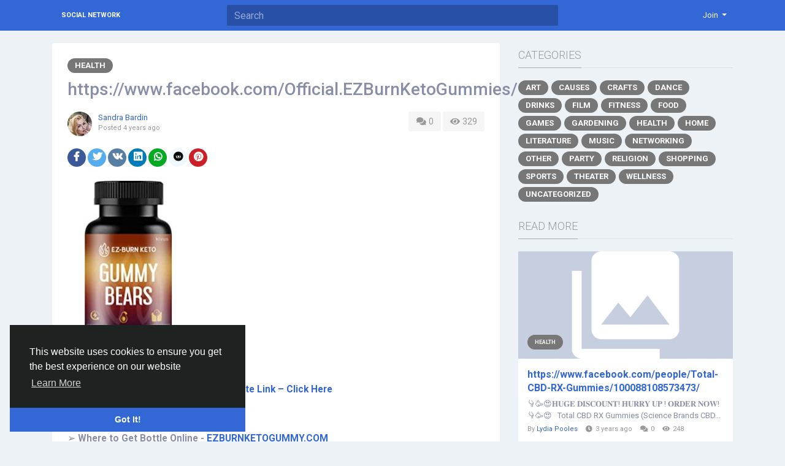

--- FILE ---
content_type: text/html; charset=UTF-8
request_url: http://socialnetwork.linkz.us/blogs/31223/https-www-facebook-com-Official-EZBurnKetoGummies
body_size: 11008
content:
<!doctype html> <html lang="en_us" > <head> <meta charset="UTF-8"> <meta name="viewport" content="width=device-width, initial-scale=1"> <meta name="generator" content="Sngine"> <meta name="version" content="2.6.1"> <title>https://www.facebook.com/Official.EZBurnKetoGummies/</title> <meta name="description" content="EZ Burn Keto Gummies &ndash; Official Website Link &ndash; Click Here
&nbsp;
➢ Where to Get Bottle Online - EZBURNKETOGUMMY.COM
➢ Product Name - EZ Burn Keto Gummies
➢ Side Effects - No Major Side Effects
➢ Category - Health
➢ Results - In 1-2 Months
➢ Availability &ndash; Online
➢ Rating: -..."> <meta name="keywords" content=""> <meta property="og:title" content="https://www.facebook.com/Official.EZBurnKetoGummies/"/> <meta property="og:description" content="EZ Burn Keto Gummies &ndash; Official Website Link &ndash; Click Here
&nbsp;
➢ Where to Get Bottle Online - EZBURNKETOGUMMY.COM
➢ Product Name - EZ Burn Keto Gummies
➢ Side Effects - No Major Side Effects
➢ Category - Health
➢ Results - In 1-2 Months
➢ Availability &ndash; Online
➢ Rating: -..."/> <meta property="og:site_name" content="Social Network"/> <meta property="og:image" content="http://socialnetwork.linkz.us/content/uploads/photos/2022/07/sngine_d1e9b8c6011ad636f8661bea37267499.png"/> <meta name="twitter:card" content="summary"> <meta name="twitter:title" content="https://www.facebook.com/Official.EZBurnKetoGummies/"/> <meta name="twitter:description" content="EZ Burn Keto Gummies &ndash; Official Website Link &ndash; Click Here
&nbsp;
➢ Where to Get Bottle Online - EZBURNKETOGUMMY.COM
➢ Product Name - EZ Burn Keto Gummies
➢ Side Effects - No Major Side Effects
➢ Category - Health
➢ Results - In 1-2 Months
➢ Availability &ndash; Online
➢ Rating: -..."/> <meta name="twitter:image" content="http://socialnetwork.linkz.us/content/uploads/photos/2022/07/sngine_d1e9b8c6011ad636f8661bea37267499.png"/> <link rel="shortcut icon" href="http://socialnetwork.linkz.us/content/themes/default/images/favicon.png" /> <link href="https://fonts.googleapis.com/css?family=Roboto:300,400,500,700" rel="stylesheet" /> <link rel="stylesheet" href="https://use.fontawesome.com/releases/v5.11.2/css/all.css"> <link rel="stylesheet" href="https://stackpath.bootstrapcdn.com/bootstrap/4.3.1/css/bootstrap.min.css" integrity="sha384-ggOyR0iXCbMQv3Xipma34MD+dH/1fQ784/j6cY/iJTQUOhcWr7x9JvoRxT2MZw1T" crossorigin="anonymous"> <link rel="stylesheet" type='text/css' href="http://socialnetwork.linkz.us/content/themes/default/css/style.min.css"> <script type="text/javascript">
            /* 
You can add your JavaScript code here

Example:

var x, y, z;
x = 1;
y = 2;
z = x + y;
*/
        </script> </head> <body data-hash-tok="" data-hash-pos="" class=" visitor n_chat " > <div class="main-wrapper"> <div class="main-header"> <div class="container"> <div class="row"> <div class="col-6 col-md-4 col-lg-3 "> <div class="logo-wrapper "> <a href="http://socialnetwork.linkz.us" class="logo">
                                                                    Social Network
                                                            </a> </div> </div> <div class="col-6 col-md-8 col-lg-9"> <div class="row"> <div class="col-md-7 col-lg-8"> <div class="search-wrapper d-none d-md-block"> <form> <input id="search-input" type="text" class="form-control" placeholder='Search' autocomplete="off"> <div id="search-results" class="dropdown-menu dropdown-widget dropdown-search js_dropdown-keepopen"> <div class="dropdown-widget-header"> <span class="title">Search Results</span> </div> <div class="dropdown-widget-body"> <div class="loader loader_small ptb10"></div> </div> <a class="dropdown-widget-footer" id="search-results-all" href="http://socialnetwork.linkz.us/search/">See All Results</a> </div> </form> </div> </div> <div class="col-md-5 col-lg-4"> <div class="navbar-wrapper"> <ul class="clearfix"> <li class="dropdown float-right"> <a href="#" class="dropdown-toggle" data-toggle="dropdown" data-display="static"> <span>Join</span> </a> <div class="dropdown-menu dropdown-menu-right"> <a class="dropdown-item" href="http://socialnetwork.linkz.us/signin">Login</a> <a class="dropdown-item" href="http://socialnetwork.linkz.us/signup">Register</a> <div class="dropdown-divider"></div> <div class="dropdown-item pointer js_theme-mode" data-mode="night"> <span class="js_theme-mode-text">Night Mode</span> <span class="float-right"> <i class="js_theme-mode-icon fas fa-moon"></i> </span> </div> </div> </li> </ul> </div> </div> </div> </div> </div> </div> </div> <div class="container mt20 "> <div class="row"> <div class="col-12 "> <div class="row"> <div class="col-md-8 mb20"> <div class="article" data-id="31223"> <div class="article-wrapper "> <div class="mb10"> <a class="article-category" href="http://socialnetwork.linkz.us/blogs/category/11/Health">
                                        Health
                                    </a> </div> <h3>https://www.facebook.com/Official.EZBurnKetoGummies/</h3> <div class="mb20"> <div class="float-right"> <a class="article-meta-counter unselectable" href="#article-comments"> <i class="fa fa-comments fa-fw"></i> 0
                                        </a> <div class="article-meta-counter unselectable"> <i class="fa fa-eye fa-fw"></i> 329
                                        </div> </div> <div class="post-avatar"> <a class="post-avatar-picture" href="http://socialnetwork.linkz.us/sandrabardin" style="background-image:url(http://socialnetwork.linkz.us/content/uploads/photos/2022/06/sngine_4e82022fb27e6ae390f541969d2112e0_cropped.png);"> </a> </div> <div class="post-meta"> <div> <span class="js_user-popover" data-type="user" data-uid="7512"> <a href="http://socialnetwork.linkz.us/sandrabardin">Sandra Bardin</a> </span> </div> <div class="post-time">
                                            Posted <span class="js_moment" data-time="2022-07-22 19:29:02">2022-07-22 19:29:02</span> </div> </div> </div> <div class="mb20"> <a href="http://www.facebook.com/sharer.php?u=http://socialnetwork.linkz.us/blogs/31223/https-www-facebook-com-Official-EZBurnKetoGummies" class="btn btn-sm btn-rounded btn-social-icon btn-facebook" target="_blank"> <i class="fab fa-facebook-f"></i> </a> <a href="https://twitter.com/intent/tweet?url=http://socialnetwork.linkz.us/blogs/31223/https-www-facebook-com-Official-EZBurnKetoGummies" class="btn btn-sm btn-rounded btn-social-icon btn-rounded btn-twitter" target="_blank"> <i class="fab fa-twitter"></i> </a> <a href="https://vk.com/share.php?url=http://socialnetwork.linkz.us/blogs/31223/https-www-facebook-com-Official-EZBurnKetoGummies" class="btn btn-sm btn-rounded btn-social-icon btn-vk" target="_blank"> <i class="fab fa-vk"></i> </a> <a href="https://www.linkedin.com/shareArticle?mini=true&url=http://socialnetwork.linkz.us/blogs/31223/https-www-facebook-com-Official-EZBurnKetoGummies" class="btn btn-sm btn-rounded btn-social-icon btn-linkedin" target="_blank"> <i class="fab fa-linkedin"></i> </a> <a href="https://api.whatsapp.com/send?text=http://socialnetwork.linkz.us/blogs/31223/https-www-facebook-com-Official-EZBurnKetoGummies" class="btn btn-sm btn-rounded btn-social-icon btn-whatsapp" target="_blank"> <i class="fab fa-whatsapp"></i> </a> <a href="https://reddit.com/submit?url=http://socialnetwork.linkz.us/blogs/31223/https-www-facebook-com-Official-EZBurnKetoGummies" class="btn btn-sm btn-rounded btn-social-icon btn-reddit" target="_blank"> <i class="fab fa-reddit"></i> </a> <a href="https://pinterest.com/pin/create/button/?url=http://socialnetwork.linkz.us/blogs/31223/https-www-facebook-com-Official-EZBurnKetoGummies" class="btn btn-sm btn-rounded btn-social-icon btn-pinterest" target="_blank"> <i class="fab fa-pinterest"></i> </a> </div> <div class="mb20"> <img class="img-fluid" src="http://socialnetwork.linkz.us/content/uploads/photos/2022/07/sngine_d1e9b8c6011ad636f8661bea37267499.png"> </div> <div class="article-text" dir="auto"> <p><strong><a href="https://www.supplementvibes.com/Get-EZ-Burn-Keto-Gummies">EZ Burn Keto Gummies &ndash; Official Website Link &ndash; Click Here</a></strong></p> <p><strong>&nbsp;</strong></p> <p><strong>➢</strong> <strong>Where to Get Bottle Online - </strong><a href="https://www.supplementvibes.com/Get-EZ-Burn-Keto-Gummies"><strong>EZBURNKETOGUMMY.COM</strong></a></p> <p><strong>➢</strong> <strong>Product Name -</strong><a href="https://www.supplementvibes.com/Get-EZ-Burn-Keto-Gummies"> <strong>EZ Burn Keto Gummies</strong></a></p> <p><strong>➢</strong> <strong>Side Effects - No Major Side Effects</strong></p> <p><strong>➢</strong> <strong>Category - Health</strong></p> <p><strong>➢</strong> <strong>Results - In 1-2 Months</strong></p> <p><strong>➢</strong> <strong>Availability &ndash; </strong><a href="https://www.supplementvibes.com/Get-EZ-Burn-Keto-Gummies"><strong>Online</strong></a></p> <p><strong>➢</strong> <strong>Rating: - 5.0/5.0 </strong><strong>⭐⭐⭐⭐⭐</strong></p> <p><strong>&nbsp;</strong></p> <p><strong>✅</strong><a href="https://www.supplementvibes.com/Get-EZ-Burn-Keto-Gummies"><strong>Click Here To Visit &ndash; &ldquo;OFFICIAL WEBSITE&rdquo;</strong></a><strong>✅</strong></p> <p><strong>✅</strong><a href="https://www.supplementvibes.com/Get-EZ-Burn-Keto-Gummies"><strong>Click Here To Visit &ndash; &ldquo;OFFICIAL WEBSITE&rdquo;</strong></a><strong>✅</strong></p> <p><strong>✅</strong><a href="https://www.supplementvibes.com/Get-EZ-Burn-Keto-Gummies"><strong>Click Here To Visit &ndash; &ldquo;OFFICIAL WEBSITE&rdquo;</strong></a><strong>✅</strong></p> <p>&nbsp;</p> <p>If you do not know how to lose weight fast, let me help you. This article will discuss EZ Burn Keto Gummy Bears, which is a natural and effective supplement that helps in losing excess body fat and offers a slim and desired body figure.</p> <p>&nbsp;</p> <p><strong>Ezcarbo Keto Gummies Reviews, Cost, Benefits | How To Buy?</strong></p> <p>If you are struggling with obesity or weight-loss issues, then you are not alone in this battle. Plenty of people across the world have dreamed of achieving their desired body shape and want to say goodbye forever to a chubby body or belly fat. Being overweight is a major concern that develops other health ailments too. A chubby body is considered a curse to your health. Being overweight is a serious health complication that may lead to numerous issues including diabetes, high blood pressure, type 2 diabetes, heart problems, or liver diseases. These are major health issues that might worsen an individual&rsquo;s life. An overweight body is usually caused by a large accumulation of fat in the body. As obesity has become prevalent, lots of people have tried many diet plans, exercise routines, and other weight loss treatments, yet the results are not satisfying.</p> <p>Fortunately, researchers and health experts have discovered EZ Burn Keto Gummy Bears, which are known as effective &amp; secure weight loss solutions and help in reducing the risk of certain health risks. Maintaining a normal weight or desired body figure has now become easy with the help of EZ Burn Keto Gummy Bears. It is increasing in demand and becoming famous, as lots of people consider this beneficial supplement and gaining success in their weight-loss journey. It is an awesome supplement and works uniquely for the human body. It effectively helps in shedding excess pounds without compromising your overall well-being. Individuals can freely choose this remarkable supplement to make their bodies fully fit &amp; slim.</p> <p>&nbsp;</p> <p><strong>What are EZ Burn Keto Gummy Bears?</strong></p> <p>EZ Burn Keto Gummy Bears is a ketogenic diet that is low in carbohydrates or calories and high in nutrients, multi-vitamins, and proteins. It is clinically proven and specially designed for chubby and obese people. The Keto diet is a daily consumable diet that helps in cutting unhealthy carbs and calories from the chubby body. Carbohydrate is a primary source of energy in our body. When you are on a keto diet, your body can convert unhealthy fats and carbohydrates into energy, which is called the ketosis process. When consumed at regular intervals, EZ Burn Keto Gummy Bears immediately kickstart the ketosis process and make your body healthier and slimmer. It reduces visceral fat from an overweight body which is gathered in different areas of the body including the belly, buttocks and thighs. It is a natural diet composed of all herbal and organic ingredients.</p> <p>&nbsp;</p> <p><strong>&gt;&gt;&gt;&gt;PEOPLE MAY ALSO SEARCH FOR&lt;&lt;&lt;&lt;</strong></p> <p><a href="https://www.supplementvibes.com/Get-EZ-Burn-Keto-Gummies">#EZBurnKetoGummies,</a></p> <p><a href="https://www.facebook.com/Official.EZBurnKetoGummies/">#EZBurnKetoGummiesCA,</a></p> <p><a href="https://www.facebook.com/EZBurnKetoGummyBears.official/">#EZBurnKetoGummiesAmazon,</a></p> <p><a href="https://sites.google.com/view/ezburnketogummycanada">#EZBurnKetoGummiesDiet,</a></p> <p><a href="https://www.cos.youth4work.com/Keto-vibes-products/jobs/176453-ez-burn-keto-gummies-warning-dont-buy-until-you-read-this-in-New-York-City">#EZBurnKetoGummiesFormula,</a></p> <p><a href="https://www.cos.youth4work.com/Get-Keto/jobs/176452-ez-burn-keto-gummy-bears-by-effective-ingredients-that-work-in-Delhi">#EZBurnKetoGummiesIngredients,</a></p> <p><a href="https://ez-burn-keto-gummy-bears-canada.jimdosite.com/">#EZBurnKetoGummiesPills,</a></p> <p><a href="https://techplanet.today/post/ez-burn-keto-gummies-4">#EZBurnKetoGummiesBenefit,</a></p> <p><a href="https://techplanet.today/post/ez-burn-keto-gummy-bears-reviews-ez-burn-keto-pills-results-before-and-after">#EZBurnKetoGummiesReviews,</a></p> <p><a href="https://techplanet.today/post/ez-burn-keto-gummies-canada-update-2022-more-things-you-need-to-know">#EZBurnKetoGummiesUses,</a></p> <p><a href="https://www.scoop.it/topic/ez-burn-keto-gummies-acv-gummies-official-store-buy-now">#EZBurnKetoGummiesWebsite,</a></p> <p><a href="https://www.scoop.it/topic/ez-burn-keto-gummy-bears-by-maria-shadle">#EZBurnKetoGummiesOrder,</a></p> <p><a href="https://www.mastersindia.co/q/ez-burn-keto-gummies-what-makes-it-a-legit-weight-loss-help/">#EZBurnKetoGummiesWheretobuy,</a></p> <p><a href="https://www.mastersindia.co/q/ez-burn-keto-gummy-bears-review-use-and-benefits/">#EZBurnKetoGummiesHowToUse,</a></p> <p><a href="https://analogmotion.com/community/forums/forums/5091-show-shine/topics/61635-ez-burn-keto-gummies-pros-cons-shocking-ripoff-controversy-ez-burn-keto-gummies-reviews">#EZBurnKetoGummiesWeightloss,</a></p> <p><a href="https://warengo.com/stories/206447-ez-burn-keto-gummies-ez-burn-keto-gummies-helps-you-live-healthier-healthy-world-stock">#EZBurnKetoGummiesBellyFat,</a></p> <p><a href="https://warengo.com/stories/206448-ez-burn-keto-gummy-bears-warning-it-did-what">#EZBurnKetoGummiesSupplement,</a></p> <p><a href="https://warengo.com/stories/206449-ez-burn-keto-gummies-canada-ketogenic-diet-shocking-results-ingredients-pros-and-cons">#EZBurnKetoGummiesMetabolism,</a></p> <p><a href="https://ez-burn-report.clubeo.com/page/ez-burn-keto-gummies-most-users-notice-results-in-only-a-few-weeks.html">#EZBurnKetoGummiesCost,</a></p> <p><a href="https://ez-burn-report.clubeo.com/page/ez-burn-keto-gummy-bears-pros-cons-know-this-report-before-buy-ez-burn-keto-gummy-bears.html">#EZBurnKetoGummiesCanada</a></p> <p><a href="https://ez-burn-news-canada.clubeo.com/page/ez-burn-keto-gummies-shocking-doesez-burn-keto-gummies-really-works.html">#EZBurnKetoGummies2022,</a></p> <p><a href="https://ez-burn-news-canada.clubeo.com/page/ez-burn-keto-gummies-canada-no-more-stored-fat-its-accelerates.html">#EZBurnKetoGummiesBenefits,</a></p> <p>&nbsp;</p> <p><strong>Visit Here To More:-</strong></p> <p><a href="https://www.facebook.com/Official.EZBurnKetoGummies/">https://www.facebook.com/Official.EZBurnKetoGummies/</a></p> <p><a href="https://www.facebook.com/EZBurnKetoGummyBears.official/">https://www.facebook.com/EZBurnKetoGummyBears.official/</a></p> <p><a href="https://sites.google.com/view/ezburnketogummycanada">https://sites.google.com/view/ezburnketogummycanada</a></p> <p><a href="https://www.cos.youth4work.com/Keto-vibes-products/jobs/176453-ez-burn-keto-gummies-warning-dont-buy-until-you-read-this-in-New-York-City">https://www.cos.youth4work.com/Keto-vibes-products/jobs/176453-ez-burn-keto-gummies-warning-dont-buy-until-you-read-this-in-New-York-City</a></p> <p><a href="https://www.cos.youth4work.com/Get-Keto/jobs/176452-ez-burn-keto-gummy-bears-by-effective-ingredients-that-work-in-Delhi">https://www.cos.youth4work.com/Get-Keto/jobs/176452-ez-burn-keto-gummy-bears-by-effective-ingredients-that-work-in-Delhi</a></p> <p><a href="https://ez-burn-keto-gummy-bears-canada.jimdosite.com/">https://ez-burn-keto-gummy-bears-canada.jimdosite.com/</a></p> <p><a href="https://techplanet.today/post/ez-burn-keto-gummies-4">https://techplanet.today/post/ez-burn-keto-gummies-4</a></p> <p><a href="https://techplanet.today/post/ez-burn-keto-gummy-bears-reviews-ez-burn-keto-pills-results-before-and-after">https://techplanet.today/post/ez-burn-keto-gummy-bears-reviews-ez-burn-keto-pills-results-before-and-after</a></p> <p><a href="https://techplanet.today/post/ez-burn-keto-gummies-canada-update-2022-more-things-you-need-to-know">https://techplanet.today/post/ez-burn-keto-gummies-canada-update-2022-more-things-you-need-to-know</a></p> <p><a href="https://www.scoop.it/topic/ez-burn-keto-gummies-acv-gummies-official-store-buy-now">https://www.scoop.it/topic/ez-burn-keto-gummies-acv-gummies-official-store-buy-now</a></p> <p><a href="https://www.scoop.it/topic/ez-burn-keto-gummy-bears-by-maria-shadle">https://www.scoop.it/topic/ez-burn-keto-gummy-bears-by-maria-shadle</a></p> <p><a href="https://www.mastersindia.co/q/ez-burn-keto-gummies-what-makes-it-a-legit-weight-loss-help/">https://www.mastersindia.co/q/ez-burn-keto-gummies-what-makes-it-a-legit-weight-loss-help/</a></p> <p><a href="https://www.mastersindia.co/q/ez-burn-keto-gummy-bears-review-use-and-benefits/">https://www.mastersindia.co/q/ez-burn-keto-gummy-bears-review-use-and-benefits/</a></p> <p><a href="https://analogmotion.com/community/forums/forums/5091-show-shine/topics/61635-ez-burn-keto-gummies-pros-cons-shocking-ripoff-controversy-ez-burn-keto-gummies-reviews">https://analogmotion.com/community/forums/forums/5091-show-shine/topics/61635-ez-burn-keto-gummies-pros-cons-shocking-ripoff-controversy-ez-burn-keto-gummies-reviews</a></p> <p><a href="https://warengo.com/stories/206447-ez-burn-keto-gummies-ez-burn-keto-gummies-helps-you-live-healthier-healthy-world-stock">https://warengo.com/stories/206447-ez-burn-keto-gummies-ez-burn-keto-gummies-helps-you-live-healthier-healthy-world-stock</a></p> <p><a href="https://warengo.com/stories/206448-ez-burn-keto-gummy-bears-warning-it-did-what">https://warengo.com/stories/206448-ez-burn-keto-gummy-bears-warning-it-did-what</a></p> <p><a href="https://warengo.com/stories/206449-ez-burn-keto-gummies-canada-ketogenic-diet-shocking-results-ingredients-pros-and-cons">https://warengo.com/stories/206449-ez-burn-keto-gummies-canada-ketogenic-diet-shocking-results-ingredients-pros-and-cons</a></p> <p><a href="https://ez-burn-report.clubeo.com/page/ez-burn-keto-gummies-most-users-notice-results-in-only-a-few-weeks.html">https://ez-burn-report.clubeo.com/page/ez-burn-keto-gummies-most-users-notice-results-in-only-a-few-weeks.html</a></p> <p><a href="https://ez-burn-report.clubeo.com/page/ez-burn-keto-gummy-bears-pros-cons-know-this-report-before-buy-ez-burn-keto-gummy-bears.html">https://ez-burn-report.clubeo.com/page/ez-burn-keto-gummy-bears-pros-cons-know-this-report-before-buy-ez-burn-keto-gummy-bears.html</a></p> <p><a href="https://ez-burn-news-canada.clubeo.com/page/ez-burn-keto-gummies-shocking-doesez-burn-keto-gummies-really-works.html">https://ez-burn-news-canada.clubeo.com/page/ez-burn-keto-gummies-shocking-doesez-burn-keto-gummies-really-works.html</a></p> <p><a href="https://ez-burn-news-canada.clubeo.com/page/ez-burn-keto-gummies-canada-no-more-stored-fat-its-accelerates.html">https://ez-burn-news-canada.clubeo.com/page/ez-burn-keto-gummies-canada-no-more-stored-fat-its-accelerates.html</a></p> <p><a href="https://bumppy.com/tm/read-blog/102730_ez-burn-keto-gummy-bears-does-it-really-works-real-or-hoax.html">https://bumppy.com/tm/read-blog/102730_ez-burn-keto-gummy-bears-does-it-really-works-real-or-hoax.html</a></p> <p><a href="https://bumppy.com/tm/read-blog/102729_ez-burn-keto-gummies-most-effective-weight-reduction-gummies.html">https://bumppy.com/tm/read-blog/102729_ez-burn-keto-gummies-most-effective-weight-reduction-gummies.html</a></p> <p><a href="https://caramellaapp.com/kimwagers/3WK6geaSD/ez-burn-keto-gummies">https://caramellaapp.com/kimwagers/3WK6geaSD/ez-burn-keto-gummies</a></p> <p><a href="https://site-7998710-1855-3697.mystrikingly.com/">https://site-7998710-1855-3697.mystrikingly.com/</a></p> <p><a href="https://www.homify.in/diy/26190/ez-burn-keto-gummy-bears">https://www.homify.in/diy/26190/ez-burn-keto-gummy-bears</a></p> <p><a href="https://www.pinterest.com/pin/1063060687016462018/">https://www.pinterest.com/pin/1063060687016462018/</a></p> <p><a href="https://www.pinterest.com/pin/1063060687016462019/">https://www.pinterest.com/pin/1063060687016462019/</a></p> <p><a href="https://dribbble.com/shots/18847730-EZ-Burn-Keto-Gummies-Canada-Reviews">https://dribbble.com/shots/18847730-EZ-Burn-Keto-Gummies-Canada-Reviews</a></p> </div> <div class="article-tags"> <ul> <li> <a href="http://socialnetwork.linkz.us/search/hashtag/EZ_Burn_Keto_Gummies">EZ_Burn_Keto_Gummies</a> </li> </ul> </div> <div class="post-stats clearfix"> </div> </div> <div class="post-footer" id="article-comments"> <div class="post-comments"> <div class="pb10"> <a href="http://socialnetwork.linkz.us/signin">Please log in to like, share and comment!</a> </div> </div> </div> </div> </div> <div class="col-md-4"> <div class="articles-widget-header"> <div class="articles-widget-title">Categories</div> </div> <ul class="article-categories clearfix"> <li> <a class="article-category" href="http://socialnetwork.linkz.us/blogs/category/1/Art">
                                        Art
                                    </a> </li> <li> <a class="article-category" href="http://socialnetwork.linkz.us/blogs/category/2/Causes">
                                        Causes
                                    </a> </li> <li> <a class="article-category" href="http://socialnetwork.linkz.us/blogs/category/3/Crafts">
                                        Crafts
                                    </a> </li> <li> <a class="article-category" href="http://socialnetwork.linkz.us/blogs/category/4/Dance">
                                        Dance
                                    </a> </li> <li> <a class="article-category" href="http://socialnetwork.linkz.us/blogs/category/5/Drinks">
                                        Drinks
                                    </a> </li> <li> <a class="article-category" href="http://socialnetwork.linkz.us/blogs/category/6/Film">
                                        Film
                                    </a> </li> <li> <a class="article-category" href="http://socialnetwork.linkz.us/blogs/category/7/Fitness">
                                        Fitness
                                    </a> </li> <li> <a class="article-category" href="http://socialnetwork.linkz.us/blogs/category/8/Food">
                                        Food
                                    </a> </li> <li> <a class="article-category" href="http://socialnetwork.linkz.us/blogs/category/9/Games">
                                        Games
                                    </a> </li> <li> <a class="article-category" href="http://socialnetwork.linkz.us/blogs/category/10/Gardening">
                                        Gardening
                                    </a> </li> <li> <a class="article-category" href="http://socialnetwork.linkz.us/blogs/category/11/Health">
                                        Health
                                    </a> </li> <li> <a class="article-category" href="http://socialnetwork.linkz.us/blogs/category/12/Home">
                                        Home
                                    </a> </li> <li> <a class="article-category" href="http://socialnetwork.linkz.us/blogs/category/13/Literature">
                                        Literature
                                    </a> </li> <li> <a class="article-category" href="http://socialnetwork.linkz.us/blogs/category/14/Music">
                                        Music
                                    </a> </li> <li> <a class="article-category" href="http://socialnetwork.linkz.us/blogs/category/15/Networking">
                                        Networking
                                    </a> </li> <li> <a class="article-category" href="http://socialnetwork.linkz.us/blogs/category/16/Other">
                                        Other
                                    </a> </li> <li> <a class="article-category" href="http://socialnetwork.linkz.us/blogs/category/17/Party">
                                        Party
                                    </a> </li> <li> <a class="article-category" href="http://socialnetwork.linkz.us/blogs/category/18/Religion">
                                        Religion
                                    </a> </li> <li> <a class="article-category" href="http://socialnetwork.linkz.us/blogs/category/19/Shopping">
                                        Shopping
                                    </a> </li> <li> <a class="article-category" href="http://socialnetwork.linkz.us/blogs/category/20/Sports">
                                        Sports
                                    </a> </li> <li> <a class="article-category" href="http://socialnetwork.linkz.us/blogs/category/21/Theater">
                                        Theater
                                    </a> </li> <li> <a class="article-category" href="http://socialnetwork.linkz.us/blogs/category/22/Wellness">
                                        Wellness
                                    </a> </li> <li> <a class="article-category" href="http://socialnetwork.linkz.us/blogs/category/0/Uncategorized">
                                    Uncategorized
                                </a> </li> </ul> <div class="articles-widget-header"> <div class="articles-widget-title">Read More</div> </div> <div class="post-media list"> <div class="post-media-image-wrapper"> <a class="post-media-image" href="http://socialnetwork.linkz.us/blogs/39859/https-www-facebook-com-people-Total-CBD-RX-Gummies-100088108573473"> <div style="padding-top: 50%; background-image:url('http://socialnetwork.linkz.us/content/themes/default/images/blank_article.jpg');"></div> </a> <div class="post-media-image-meta"> <a class="article-category small" href="http://socialnetwork.linkz.us/blogs/category/11/Health">
                    Health
                </a> </div> </div> <div class="post-media-meta"> <a class="title mb5" href="http://socialnetwork.linkz.us/blogs/39859/https-www-facebook-com-people-Total-CBD-RX-Gummies-100088108573473">https://www.facebook.com/people/Total-CBD-RX-Gummies/100088108573473/</a> <div class="text mb5">
                                    👇🥳😍𝐇𝐔𝐆𝐄 𝐃𝐈𝐒𝐂𝐎𝐔𝐍𝐓! 𝐇𝐔𝐑𝐑𝐘 𝐔𝐏 ! 𝐎𝐑𝐃𝐄𝐑 𝐍𝐎𝐖! 👇🥳😍
&nbsp;
Total CBD RX Gummies (Science Brands CBD...
                            </div> <div class="info">
                By 
                <span class="js_user-popover pr10" data-type="user" data-uid="7478"> <a href="http://socialnetwork.linkz.us/lydiapooles">Lydia Pooles</a> </span> <i class="fa fa-clock pr5"></i><span class="js_moment pr10" data-time="2022-11-27 06:16:41">2022-11-27 06:16:41</span> <i class="fa fa-comments pr5"></i><span class="pr10">0</span> <i class="fa fa-eye pr5"></i><span class="pr10">248</span> </div> </div> </div> <div class="post-media list"> <div class="post-media-image-wrapper"> <a class="post-media-image" href="http://socialnetwork.linkz.us/blogs/46013/How-to-maintain-the-transmission-part-of-chamber-filter-press"> <div style="padding-top: 50%; background-image:url('http://socialnetwork.linkz.us/content/uploads/photos/2023/02/sngine_dc3398358e492dd7c4b56386f4738bc8.png');"></div> </a> <div class="post-media-image-meta"> <a class="article-category small" href="http://socialnetwork.linkz.us/blogs/category/16/Other">
                    Other
                </a> </div> </div> <div class="post-media-meta"> <a class="title mb5" href="http://socialnetwork.linkz.us/blogs/46013/How-to-maintain-the-transmission-part-of-chamber-filter-press">How to maintain the transmission part of chamber filter press</a> <div class="text mb5">
                                    After the&nbsp;chamber filter press&nbsp;has been used for a long time, its operational...
                            </div> <div class="info">
                By 
                <span class="js_user-popover pr10" data-type="user" data-uid="13609"> <a href="http://socialnetwork.linkz.us/Kintep">Kintep Kintep</a> </span> <i class="fa fa-clock pr5"></i><span class="js_moment pr10" data-time="2023-02-13 05:52:50">2023-02-13 05:52:50</span> <i class="fa fa-comments pr5"></i><span class="pr10">0</span> <i class="fa fa-eye pr5"></i><span class="pr10">327</span> </div> </div> </div> <div class="post-media list"> <div class="post-media-image-wrapper"> <a class="post-media-image" href="http://socialnetwork.linkz.us/blogs/80889/Nexalyn-Danmark-til-mænd-Boost-udholdenhed-og-ydeevne-naturligt"> <div style="padding-top: 50%; background-image:url('http://socialnetwork.linkz.us/content/themes/default/images/blank_article.jpg');"></div> </a> <div class="post-media-image-meta"> <a class="article-category small" href="http://socialnetwork.linkz.us/blogs/category/11/Health">
                    Health
                </a> </div> </div> <div class="post-media-meta"> <a class="title mb5" href="http://socialnetwork.linkz.us/blogs/80889/Nexalyn-Danmark-til-mænd-Boost-udholdenhed-og-ydeevne-naturligt">Nexalyn Danmark til m&aelig;nd: Boost udholdenhed og ydeevne naturligt</a> <div class="text mb5">
                                    Nexalyn Danmark&nbsp;har f&aring;et opm&aelig;rksomhed som et kosttilskud designet til at...
                            </div> <div class="info">
                By 
                <span class="js_user-popover pr10" data-type="user" data-uid="27953"> <a href="http://socialnetwork.linkz.us/SmartHempoil">SmartHempoil SmartHempoil</a> </span> <i class="fa fa-clock pr5"></i><span class="js_moment pr10" data-time="2024-07-13 14:17:30">2024-07-13 14:17:30</span> <i class="fa fa-comments pr5"></i><span class="pr10">0</span> <i class="fa fa-eye pr5"></i><span class="pr10">99</span> </div> </div> </div> <div class="post-media list"> <div class="post-media-image-wrapper"> <a class="post-media-image" href="http://socialnetwork.linkz.us/blogs/105403/Лімфодренажний-масаж-лиця-від-салону-Insay-SPA-у-Харкові-Природне"> <div style="padding-top: 50%; background-image:url('http://socialnetwork.linkz.us/content/themes/default/images/blank_article.jpg');"></div> </a> <div class="post-media-image-meta"> <a class="article-category small" href="http://socialnetwork.linkz.us/blogs/category/16/Other">
                    Other
                </a> </div> </div> <div class="post-media-meta"> <a class="title mb5" href="http://socialnetwork.linkz.us/blogs/105403/Лімфодренажний-масаж-лиця-від-салону-Insay-SPA-у-Харкові-Природне">Лімфодренажний масаж лиця від салону Insay SPA у Харкові: Природне оновлення шкіри та гармонія краси</a> <div class="text mb5">
                                    Сучасний ритм життя диктує свої правила: постійний стрес, недосипання, робота за...
                            </div> <div class="info">
                By 
                <span class="js_user-popover pr10" data-type="user" data-uid="34954"> <a href="http://socialnetwork.linkz.us/Sender">Bob Marley</a> </span> <i class="fa fa-clock pr5"></i><span class="js_moment pr10" data-time="2025-11-11 15:56:13">2025-11-11 15:56:13</span> <i class="fa fa-comments pr5"></i><span class="pr10">0</span> <i class="fa fa-eye pr5"></i><span class="pr10">28</span> </div> </div> </div> <div class="post-media list"> <div class="post-media-image-wrapper"> <a class="post-media-image" href="http://socialnetwork.linkz.us/blogs/75922/Do-you-know-about-the-metric-thread-identification-process"> <div style="padding-top: 50%; background-image:url('http://socialnetwork.linkz.us/content/uploads/photos/2024/05/sngine_c14ae402d631f98b04ac1591d03d5286.jpg');"></div> </a> <div class="post-media-image-meta"> <a class="article-category small" href="http://socialnetwork.linkz.us/blogs/category/19/Shopping">
                    Shopping
                </a> </div> </div> <div class="post-media-meta"> <a class="title mb5" href="http://socialnetwork.linkz.us/blogs/75922/Do-you-know-about-the-metric-thread-identification-process">Do you know about the metric thread identification process?</a> <div class="text mb5">
                                    Metric threads. This a term that you might have heard if you are someone who belongs to a...
                            </div> <div class="info">
                By 
                <span class="js_user-popover pr10" data-type="user" data-uid="558"> <a href="http://socialnetwork.linkz.us/boschhydraulic">Bosch Hydraulic</a> </span> <i class="fa fa-clock pr5"></i><span class="js_moment pr10" data-time="2024-05-11 08:59:03">2024-05-11 08:59:03</span> <i class="fa fa-comments pr5"></i><span class="pr10">0</span> <i class="fa fa-eye pr5"></i><span class="pr10">166</span> </div> </div> </div> </div> </div> </div> </div> </div> <div class="container"> <div class="row footer "> <div class="col-sm-6">
			&copy; 2026 Social Network · <span class="text-link" data-toggle="modal" data-url="#translator">English</span> </div> <div class="col-sm-6 links"> <a href="http://socialnetwork.linkz.us/static/about">
						About
					</a> · 									<a href="http://socialnetwork.linkz.us/static/terms">
						Terms
					</a> · 									<a href="http://socialnetwork.linkz.us/static/privacy">
						Privacy
					</a>														 · 
				<a href="http://socialnetwork.linkz.us/contacts">
					Contacts
				</a>
													 · 
				<a href="http://socialnetwork.linkz.us/directory">
					Directory
				</a>
						                 · 
                <a href="http://socialnetwork.linkz.us/market">
                    Market
                </a> </div> </div> </div> </div> <link rel="stylesheet" href="http://socialnetwork.linkz.us/includes/assets/css/twemoji-awesome/twemoji-awesome.min.css"> <script type="text/javascript">/* initialize vars */var site_title = "Social Network";var site_path = "http://socialnetwork.linkz.us";var ajax_path = site_path+"/includes/ajax/";var uploads_path = "http://socialnetwork.linkz.us/content/uploads";var current_page = "blogs";var secret = "37807bd38f81168830c51bc9f454ed5b";var min_data_heartbeat = "5000";var min_chat_heartbeat = "5000";var chat_enabled = true;var chat_typing_enabled = true;var chat_seen_enabled = true;var chat_sound = false;var notifications_sound = false;var noty_notifications_enabled = true;var browser_notifications_enabled = true;var daytime_msg_enabled = false;var giphy_key = "";var geolocation_enabled = false;var yandex_key = "";var post_translation_enabled = false;var currency = "USD";var stripe_key = "";var adblock_detector = true;var theme_mode_night = false;var theme_dir_rtl = false;var system_datetime_format = 'DD/MM/YYYY HH:mm';</script><script type="text/javascript">/* i18n for JS */var __ = [];__['Ask something'] = "Ask something";__['Add Friend'] = "Add Friend";__['Friends'] = "Friends";__['Friend Request Sent'] = "Friend Request Sent";__['Following'] = "Following";__['Follow'] = "Follow";__['Pending'] = "Pending";__['Remove'] = "Remove";__['Error'] = "Error";__['Success'] = "Success";__['Loading'] = "Loading";__['Like'] = "Like";__['Unlike'] = "Unlike";__['Joined'] = "Joined";__['Join'] = "Join";__['Remove Admin'] = "Remove Admin";__['Make Admin'] = "Make Admin";__['Going'] = "Going";__['Interested'] = "Interested";__['Delete'] = "Delete";__['Delete Cover'] = "Delete Cover";__['Delete Picture'] = "Delete Picture";__['Delete Post'] = "Delete Post";__['Delete Comment'] = "Delete Comment";__['Delete Conversation'] = "Delete Conversation";__['Report'] = "Report";__['Block User'] = "Block User";__['Unblock User'] = "Unblock User";__['Mark as Available'] = "Mark as Available";__['Mark as Sold'] = "Mark as Sold";__['Save Post'] = "Save Post";__['Unsave Post'] = "Unsave Post";__['Boost Post'] = "Boost Post";__['Unboost Post'] = "Unboost Post";__['Pin Post'] = "Pin Post";__['Unpin Post'] = "Unpin Post";__['Verify'] = "Verify";__['Decline'] = "Decline";__['Boost'] = "Boost";__['Unboost'] = "Unboost";__['Mark as Paid'] = "Mark as Paid";__['Read more'] = "Read more";__['Read less'] = "Read less";__['Turn On Chat'] = "Turn On Chat";__['Turn Off Chat'] = "Turn Off Chat";__['Monthly Average'] = "Monthly Average";__['Jan'] = "Jan";__['Feb'] = "Feb";__['Mar'] = "Mar";__['Apr'] = "Apr";__['May'] = "May";__['Jun'] = "Jun";__['Jul'] = "Jul";__['Aug'] = "Aug";__['Sep'] = "Sep";__['Oct'] = "Oct";__['Nov'] = "Nov";__['Dec'] = "Dec";__['Users'] = "Users";__['Pages'] = "Pages";__['Groups'] = "Groups";__['Events'] = "Events";__['Posts'] = "Posts";__['Translated'] = "Translated";__['Are you sure you want to delete this?'] = "Are you sure you want to delete this?";__['Are you sure you want to remove your cover photo?'] = "Are you sure you want to remove your cover photo?";__['Are you sure you want to remove your profile picture?'] = "Are you sure you want to remove your profile picture?";__['Are you sure you want to delete this post?'] = "Are you sure you want to delete this post?";__['Are you sure you want to delete this comment?'] = "Are you sure you want to delete this comment?";__['Are you sure you want to delete this conversation?'] = "Are you sure you want to delete this conversation?";__['Are you sure you want to report this?'] = "Are you sure you want to report this?";__['Are you sure you want to block this user?'] = "Are you sure you want to block this user?";__['Are you sure you want to unblock this user?'] = "Are you sure you want to unblock this user?";__['Are you sure you want to delete your account?'] = "Are you sure you want to delete your account?";__['Are you sure you want to verify this request?'] = "Are you sure you want to verify this request?";__['Are you sure you want to decline this request?'] = "Are you sure you want to decline this request?";__['Are you sure you want to approve this request?'] = "Are you sure you want to approve this request?";__['Are you sure you want to do this?'] = "Are you sure you want to do this?";__['There is something that went wrong!'] = "There is something that went wrong!";__['There is no more data to show'] = "There is no more data to show";__['This website uses cookies to ensure you get the best experience on our website'] = "This website uses cookies to ensure you get the best experience on our website";__['Got It!'] = "Got It!";__['Learn More'] = "Learn More";__['No result found'] = "No result found";__['Turn on Commenting'] = "Turn on Commenting";__['Turn off Commenting'] = "Turn off Commenting";__['Day Mode'] = "Day Mode";__['Night Mode'] = "Night Mode";__['Message'] = "Message";__['You haved poked'] = "You haved poked";__['Touch to unmute'] = "Touch to unmute";__['Press space to see next'] = "Press space to see next";__['Visit link'] = "Visit link";__['ago'] = "ago";__['hour ago'] = "hour ago";__['hours ago'] = "hours ago";__['minute ago'] = "minute ago";__['minutes ago'] = "minutes ago";__['from now'] = "from now";__['seconds ago'] = "seconds ago";__['yesterday'] = "yesterday";__['tomorrow'] = "tomorrow";__['days ago'] = "days ago";__['Nothing selected'] = "Nothing selected";__['Seen by'] = "Seen by";__['Ringing'] = "Ringing";__['is Offline'] = "is Offline";__['is Busy'] = "is Busy";__['No Answer'] = "No Answer";__['You can not connect to this user'] = "You can not connect to this user";__['You have an active call already'] = "You have an active call already";__['The recipient declined the call'] = "The recipient declined the call";__['Connection has been lost'] = "Connection has been lost";</script><script src="https://code.jquery.com/jquery-3.4.1.min.js" integrity="sha256-CSXorXvZcTkaix6Yvo6HppcZGetbYMGWSFlBw8HfCJo=" crossorigin="anonymous" defer></script><script src="https://cdnjs.cloudflare.com/ajax/libs/popper.js/1.14.7/umd/popper.min.js" integrity="sha384-UO2eT0CpHqdSJQ6hJty5KVphtPhzWj9WO1clHTMGa3JDZwrnQq4sF86dIHNDz0W1" crossorigin="anonymous" defer></script><script src="https://stackpath.bootstrapcdn.com/bootstrap/4.3.1/js/bootstrap.min.js" integrity="sha384-JjSmVgyd0p3pXB1rRibZUAYoIIy6OrQ6VrjIEaFf/nJGzIxFDsf4x0xIM+B07jRM" crossorigin="anonymous" defer></script><script src="http://socialnetwork.linkz.us/includes/assets/js/plugins/mustache/mustache.min.js" defer></script><script src="http://socialnetwork.linkz.us/includes/assets/js/plugins/fastclick/fastclick.min.js" defer></script><script src="http://socialnetwork.linkz.us/includes/assets/js/plugins/jquery.form/jquery.form.min.js" defer></script><script src="http://socialnetwork.linkz.us/includes/assets/js/plugins/jquery.inview/jquery.inview.min.js" defer></script><script src="http://socialnetwork.linkz.us/includes/assets/js/plugins/autosize/autosize.min.js" defer></script><script src="http://socialnetwork.linkz.us/includes/assets/js/plugins/readmore/readmore.min.js" defer></script><script src="http://socialnetwork.linkz.us/includes/assets/js/plugins/moment/moment-with-locales.min.js" defer></script><script src="https://cdn.fluidplayer.com/v2/current/fluidplayer.min.js" defer></script><link rel="stylesheet" href="https://cdn.fluidplayer.com/v2/current/fluidplayer.min.css" type="text/css"/><script src="http://socialnetwork.linkz.us/includes/assets/js/sngine/core.js" defer></script><script src="//cdnjs.cloudflare.com/ajax/libs/cookieconsent2/3.0.3/cookieconsent.min.js" defer></script><link rel="stylesheet" type="text/css" href="//cdnjs.cloudflare.com/ajax/libs/cookieconsent2/3.0.3/cookieconsent.min.css" /><script>window.addEventListener("load", function(){window.cookieconsent.initialise({"palette": {"popup": {"background": "#1e2321","text": "#fff"},"button": {"background": "#3367d6"}},"theme": "edgeless","position": "bottom-left","content": {"message": __['This website uses cookies to ensure you get the best experience on our website'],"dismiss": __['Got It!'],"link": __['Learn More'],"href": site_path+"/static/privacy"}})});</script> <div id="modal" class="modal fade"><div class="modal-dialog"><div class="modal-content"><div class="modal-body"><div class="loader pt10 pb10"></div></div></div></div></div><script id="modal-login" type="text/template"><div class="modal-header"><h6 class="modal-title">Not Logged In</h6></div><div class="modal-body"><p>Please log in to continue</p></div><div class="modal-footer"><a class="btn btn-primary" href="http://socialnetwork.linkz.us/signin">Login</a></div></script><script id="modal-message" type="text/template"><div class="modal-header"><h6 class="modal-title">{{title}}</h6><button type="button" class="close" data-dismiss="modal" aria-label="Close"><span aria-hidden="true">&times;</span></button></div><div class="modal-body"><p>{{message}}</p></div></script><script id="modal-success" type="text/template"><div class="modal-body text-center"><div class="big-icon success"><i class="fa fa-thumbs-up fa-3x"></i></div><h4>{{title}}</h4><p class="mt20">{{message}}</p></div></script><script id="modal-error" type="text/template"><div class="modal-body text-center"><div class="big-icon error"><i class="fa fa-times fa-3x"></i></div><h4>{{title}}</h4><p class="mt20">{{message}}</p></div></script><script id="modal-confirm" type="text/template"><div class="modal-header"><h6 class="modal-title">{{title}}</h6></div><div class="modal-body"><p>{{message}}</p></div><div class="modal-footer"><button type="button" class="btn btn-light" data-dismiss="modal">Cancel</button><button type="button" class="btn btn-primary" id="modal-confirm-ok">Confirm</button></div></script><script id="modal-loading" type="text/template">
    <div class="modal-body text-center">
        <div class="spinner-border text-primary"></div>
    </div>
</script><script id="translator" type="text/template"><div class="modal-header"><h6 class="modal-title">Select Your Language</h6><button type="button" class="close" data-dismiss="modal" aria-label="Close"><span aria-hidden="true">&times;</span></button></div><div class="modal-body"><ul><li style="width: 18.7%; display: inline-block; text-align: center; margin: 30px 2px 5px;"><a style="display: table; text-decoration: none; font-weight: 700; font-size: 13px; width: 100%;" href="?lang=en_us">English<div style="display: table-caption; width: 50px; height: 50px; background: 0 0; margin: 0 auto 8px; box-shadow: 0 1px 3px rgba(0,0,0,.24); border-radius: 50%; transition: all .2s ease-in-out;"><img width="50" src="http://socialnetwork.linkz.us/content/uploads/flags/en_us.png"></div></a></li><li style="width: 18.7%; display: inline-block; text-align: center; margin: 30px 2px 5px;"><a style="display: table; text-decoration: none; font-weight: 700; font-size: 13px; width: 100%;" href="?lang=ar_sa">Arabic<div style="display: table-caption; width: 50px; height: 50px; background: 0 0; margin: 0 auto 8px; box-shadow: 0 1px 3px rgba(0,0,0,.24); border-radius: 50%; transition: all .2s ease-in-out;"><img width="50" src="http://socialnetwork.linkz.us/content/uploads/flags/ar_sa.png"></div></a></li><li style="width: 18.7%; display: inline-block; text-align: center; margin: 30px 2px 5px;"><a style="display: table; text-decoration: none; font-weight: 700; font-size: 13px; width: 100%;" href="?lang=fr_fr">French<div style="display: table-caption; width: 50px; height: 50px; background: 0 0; margin: 0 auto 8px; box-shadow: 0 1px 3px rgba(0,0,0,.24); border-radius: 50%; transition: all .2s ease-in-out;"><img width="50" src="http://socialnetwork.linkz.us/content/uploads/flags/fr_fr.png"></div></a></li><li style="width: 18.7%; display: inline-block; text-align: center; margin: 30px 2px 5px;"><a style="display: table; text-decoration: none; font-weight: 700; font-size: 13px; width: 100%;" href="?lang=es_es">Spanish<div style="display: table-caption; width: 50px; height: 50px; background: 0 0; margin: 0 auto 8px; box-shadow: 0 1px 3px rgba(0,0,0,.24); border-radius: 50%; transition: all .2s ease-in-out;"><img width="50" src="http://socialnetwork.linkz.us/content/uploads/flags/es_es.png"></div></a></li><li style="width: 18.7%; display: inline-block; text-align: center; margin: 30px 2px 5px;"><a style="display: table; text-decoration: none; font-weight: 700; font-size: 13px; width: 100%;" href="?lang=pt_pt">Portuguese<div style="display: table-caption; width: 50px; height: 50px; background: 0 0; margin: 0 auto 8px; box-shadow: 0 1px 3px rgba(0,0,0,.24); border-radius: 50%; transition: all .2s ease-in-out;"><img width="50" src="http://socialnetwork.linkz.us/content/uploads/flags/pt_pt.png"></div></a></li><li style="width: 18.7%; display: inline-block; text-align: center; margin: 30px 2px 5px;"><a style="display: table; text-decoration: none; font-weight: 700; font-size: 13px; width: 100%;" href="?lang=de_de">Deutsch<div style="display: table-caption; width: 50px; height: 50px; background: 0 0; margin: 0 auto 8px; box-shadow: 0 1px 3px rgba(0,0,0,.24); border-radius: 50%; transition: all .2s ease-in-out;"><img width="50" src="http://socialnetwork.linkz.us/content/uploads/flags/de_de.png"></div></a></li><li style="width: 18.7%; display: inline-block; text-align: center; margin: 30px 2px 5px;"><a style="display: table; text-decoration: none; font-weight: 700; font-size: 13px; width: 100%;" href="?lang=tr_tr">Turkish<div style="display: table-caption; width: 50px; height: 50px; background: 0 0; margin: 0 auto 8px; box-shadow: 0 1px 3px rgba(0,0,0,.24); border-radius: 50%; transition: all .2s ease-in-out;"><img width="50" src="http://socialnetwork.linkz.us/content/uploads/flags/tr_tr.png"></div></a></li><li style="width: 18.7%; display: inline-block; text-align: center; margin: 30px 2px 5px;"><a style="display: table; text-decoration: none; font-weight: 700; font-size: 13px; width: 100%;" href="?lang=nl_nl">Dutch<div style="display: table-caption; width: 50px; height: 50px; background: 0 0; margin: 0 auto 8px; box-shadow: 0 1px 3px rgba(0,0,0,.24); border-radius: 50%; transition: all .2s ease-in-out;"><img width="50" src="http://socialnetwork.linkz.us/content/uploads/flags/nl_nl.png"></div></a></li><li style="width: 18.7%; display: inline-block; text-align: center; margin: 30px 2px 5px;"><a style="display: table; text-decoration: none; font-weight: 700; font-size: 13px; width: 100%;" href="?lang=it_it">Italiano<div style="display: table-caption; width: 50px; height: 50px; background: 0 0; margin: 0 auto 8px; box-shadow: 0 1px 3px rgba(0,0,0,.24); border-radius: 50%; transition: all .2s ease-in-out;"><img width="50" src="http://socialnetwork.linkz.us/content/uploads/flags/it_it.png"></div></a></li><li style="width: 18.7%; display: inline-block; text-align: center; margin: 30px 2px 5px;"><a style="display: table; text-decoration: none; font-weight: 700; font-size: 13px; width: 100%;" href="?lang=ru_ru">Russian<div style="display: table-caption; width: 50px; height: 50px; background: 0 0; margin: 0 auto 8px; box-shadow: 0 1px 3px rgba(0,0,0,.24); border-radius: 50%; transition: all .2s ease-in-out;"><img width="50" src="http://socialnetwork.linkz.us/content/uploads/flags/ru_ru.png"></div></a></li><li style="width: 18.7%; display: inline-block; text-align: center; margin: 30px 2px 5px;"><a style="display: table; text-decoration: none; font-weight: 700; font-size: 13px; width: 100%;" href="?lang=ro_ro">Romaian<div style="display: table-caption; width: 50px; height: 50px; background: 0 0; margin: 0 auto 8px; box-shadow: 0 1px 3px rgba(0,0,0,.24); border-radius: 50%; transition: all .2s ease-in-out;"><img width="50" src="http://socialnetwork.linkz.us/content/uploads/flags/ro_ro.png"></div></a></li><li style="width: 18.7%; display: inline-block; text-align: center; margin: 30px 2px 5px;"><a style="display: table; text-decoration: none; font-weight: 700; font-size: 13px; width: 100%;" href="?lang=pt_br">Portuguese (Brazil)<div style="display: table-caption; width: 50px; height: 50px; background: 0 0; margin: 0 auto 8px; box-shadow: 0 1px 3px rgba(0,0,0,.24); border-radius: 50%; transition: all .2s ease-in-out;"><img width="50" src="http://socialnetwork.linkz.us/content/uploads/flags/pt_br.png"></div></a></li><li style="width: 18.7%; display: inline-block; text-align: center; margin: 30px 2px 5px;"><a style="display: table; text-decoration: none; font-weight: 700; font-size: 13px; width: 100%;" href="?lang=el_gr">Greek<div style="display: table-caption; width: 50px; height: 50px; background: 0 0; margin: 0 auto 8px; box-shadow: 0 1px 3px rgba(0,0,0,.24); border-radius: 50%; transition: all .2s ease-in-out;"><img width="50" src="http://socialnetwork.linkz.us/content/uploads/flags/el_gr.png"></div></a></li></ul></div></script><script id="search-for" type="text/template"><div class="ptb10 plr10"><a href="http://socialnetwork.linkz.us/search/{{#hashtag}}hashtag/{{/hashtag}}{{query}}"><i class="fa fa-search pr5"></i> Search for {{#hashtag}}#{{/hashtag}}{{query}}</a></div></script><script id="lightbox" type="text/template"><div class="lightbox"><div class="container lightbox-container"><div class="lightbox-preview"><div class="lightbox-next js_lightbox-slider"><i class="fa fa-chevron-right fa-3x"></i></div><div class="lightbox-prev js_lightbox-slider"><i class="fa fa-chevron-left fa-3x"></i></div><img alt="" class="img-fluid" src="{{image}}"></div><div class="lightbox-data"><div class="clearfix"><div class="pt5 pr5 float-right"><button type="button" class="close lightbox-close js_lightbox-close"><span aria-hidden="true">&times;</span></button></div></div><div class="lightbox-post"><div class="js_scroller" data-slimScroll-height="100%"><div class="loader mtb10"></div></div></div></div></div></div></script><script id="lightbox-nodata" type="text/template"><div class="lightbox"><div class="container lightbox-container"><div class="lightbox-preview nodata"><img alt="" class="img-fluid" src="{{image}}"></div></div></div></script><script id="payment" type="text/template"><div class="modal-header"><h6 class="modal-title">Select Your Payment Method</h6><button type="button" class="close" data-dismiss="modal" aria-label="Close"><span aria-hidden="true">&times;</span></button></div><div class="modal-body text-center"></div></script><script id="forget-password-confirm" type="text/template"><div class="modal-header"><h6 class="modal-title">Check Your Email</h6><button type="button" class="close" data-dismiss="modal" aria-label="Close"><span aria-hidden="true">&times;</span></button></div><form class="js_ajax-forms" data-url="core/forget_password_confirm.php"><div class="modal-body"><div class="mb20">Check your email - We sent you an email with a six-digit confirmation code. Enter it below to continue to reset your password.</div><div class="row"><div class="col-md-6"><div class="form-group"><input name="reset_key" type="text" class="form-control" placeholder="######" required autofocus></div></div><div class="col-md-6"><label class="form-control-label mb5">We sent your code to</label> <span class="badge badge-lg badge-warning">{{email}}</span></div></div><div class="alert alert-danger mb0 x-hidden"></div></div><div class="modal-footer"><input name="email" type="hidden" value="{{email}}"><button type="button" class="btn btn-light" data-dismiss="modal">Cancel</button><button type="submit" class="btn btn-primary">Continue</button></div></form></script><script id="forget-password-reset" type="text/template"><div class="modal-header"><h6 class="modal-title">Change Your Password!</h6><button type="button" class="close" data-dismiss="modal" aria-label="Close"><span aria-hidden="true">&times;</span></button></div><form class="js_ajax-forms" data-url="core/forget_password_reset.php"><div class="modal-body"><div class="form-group"><label class="form-control-label" for="password">New Password</label><input name="password" id="password" type="password" class="form-control" required autofocus></div><div class="form-group"><label class="form-control-label" for="confirm">Confirm Password</label><input name="confirm" id="confirm" type="password" class="form-control" required></div><div class="alert alert-danger mb0 mt10 x-hidden"></div></div><div class="modal-footer"><input name="email" type="hidden" value="{{email}}"><input name="reset_key" type="hidden" value="{{reset_key}}"><button type="button" class="btn btn-light" data-dismiss="modal">Cancel</button><button type="submit" class="btn btn-primary">Continue</button></div></form></script><script id="two-factor-authentication" type="text/template"><div class="modal-header"><h6 class="modal-title">Two-factor authentication required</h6><button type="button" class="close" data-dismiss="modal" aria-label="Close"><span aria-hidden="true">&times;</span></button></div><form class="js_ajax-forms" data-url="core/two_factor_authentication.php"><div class="modal-body"><div class="mb20">You've asked us to require a 6-digit login code when anyone tries to access your account from a new device or browser.</div><div class="mb20">Enter the 6-digit code that we sent to your <strong>{{method}}</strong></div><div class="form-group"><input name="two_factor_key" type="text" class="form-control" placeholder="######" required autofocus></div><div class="alert alert-danger mb0 mt10 x-hidden"></div></div><div class="modal-footer"><input name="user_id" type="hidden" value="{{user_id}}">{{#remember}}<input name="remember" type="hidden" value="true">{{/remember}}<button type="submit" class="btn btn-primary">Continue</button></div></form></script> <script type="text/javascript">
		/* 
You can add your JavaScript code here

Example:

var x, y, z;
x = 1;
y = 2;
z = x + y;
*/
	</script> </body> </html>